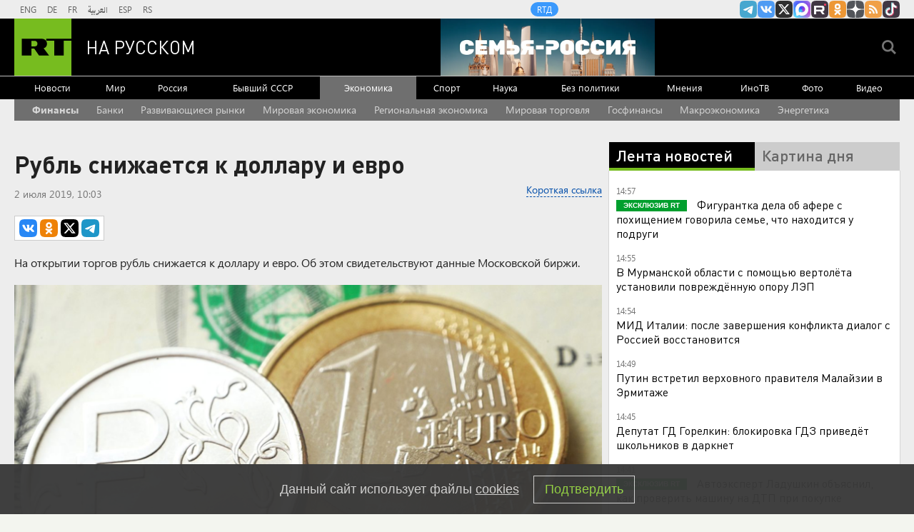

--- FILE ---
content_type: text/html
request_url: https://tns-counter.ru/nc01a**R%3Eundefined*rt_ru/ru/UTF-8/tmsec=rt_ru/741142882***
body_size: -73
content:
CB157409697757D9X1769428953:CB157409697757D9X1769428953

--- FILE ---
content_type: application/javascript; charset=utf-8
request_url: https://mediametrics.ru/partner/inject/online.jsonp.ru.js
body_size: 3592
content:
callbackJsonpMediametrics( [{"id": "11166595", "image": "//mediametrics.ru/partner/inject/img/11166595.jpg", "title": "АЗС под прицелом: новые штрафы до 50 тысяч рублей могут получить водители из-за новых правил", "source": "ncrim.ru", "link": "//mediametrics.ru/click;mmet/site_ru?//mediametrics.ru/rating/ru/online.html?article=11166595", "favicon": "//mediametrics.ru/favicon/ncrim.ru.ico"},{"id": "5031027", "image": "//mediametrics.ru/partner/inject/img/5031027.jpg", "title": "На «Авито» продают аэропорт Домодедово", "source": "ura.news", "link": "//mediametrics.ru/click;mmet/site_ru?//mediametrics.ru/rating/ru/online.html?article=5031027", "favicon": "//mediametrics.ru/favicon/ura.news.ico"},{"id": "71082169", "image": "//mediametrics.ru/partner/inject/img/71082169.jpg", "title": "Четыре начальника городских и районных отделов полиции могут лишиться должности в Ростовской области", "source": "bloknot-rostov.ru", "link": "//mediametrics.ru/click;mmet/site_ru?//mediametrics.ru/rating/ru/online.html?article=71082169", "favicon": "//mediametrics.ru/favicon/bloknot-rostov.ru.ico"},{"id": "18770118", "image": "//mediametrics.ru/partner/inject/img/18770118.jpg", "title": "В Смоленской области простились с павшим на СВО земляком Михаилом Гурьяновым", "source": "www.smolensk2.ru", "link": "//mediametrics.ru/click;mmet/site_ru?//mediametrics.ru/rating/ru/online.html?article=18770118", "favicon": "//mediametrics.ru/favicon/www.smolensk2.ru.ico"},{"id": "92844280", "image": "//mediametrics.ru/partner/inject/img/92844280.jpg", "title": "Нечисть в Нолькинских пещерах и секретные тоннели к золоту под Йошкар-Олой: подземные тайны Марий Эл", "source": "pg12.ru", "link": "//mediametrics.ru/click;mmet/site_ru?//mediametrics.ru/rating/ru/online.html?article=92844280", "favicon": "//mediametrics.ru/favicon/pg12.ru.ico"},{"id": "8696166", "image": "//mediametrics.ru/partner/inject/img/8696166.jpg", "title": "Элвин Грей поделился видео новой покупки из Таиланда", "source": "newsbash.ru", "link": "//mediametrics.ru/click;mmet/site_ru?//mediametrics.ru/rating/ru/online.html?article=8696166", "favicon": "//mediametrics.ru/favicon/newsbash.ru.ico"},{"id": "71103978", "image": "//mediametrics.ru/partner/inject/img/71103978.jpg", "title": "Вырванным колесом и двумя ранеными обернулась авария с фургоном в Кирове", "source": "progorod43.ru", "link": "//mediametrics.ru/click;mmet/site_ru?//mediametrics.ru/rating/ru/online.html?article=71103978", "favicon": "//mediametrics.ru/favicon/progorod43.ru.ico"},{"id": "60619537", "image": "//mediametrics.ru/partner/inject/img/60619537.jpg", "title": "«Реальный путь к миру». Дальнейшая судьба СВО: что решилось в Абу-Даби?", "source": "runews24.ru", "link": "//mediametrics.ru/click;mmet/site_ru?//mediametrics.ru/rating/ru/online.html?article=60619537", "favicon": "//mediametrics.ru/favicon/runews24.ru.ico"},{"id": "30607461", "image": "//mediametrics.ru/partner/inject/img/30607461.jpg", "title": "Соцслужбы Алтая отобрали детей у матери после программы «Мужское/Женское»", "source": "svpressa.ru", "link": "//mediametrics.ru/click;mmet/site_ru?//mediametrics.ru/rating/ru/online.html?article=30607461", "favicon": "//mediametrics.ru/favicon/svpressa.ru.ico"},{"id": "90343656", "image": "//mediametrics.ru/partner/inject/img/90343656.jpg", "title": "В Калуге в нескольких домах на улице Грабцевское шоссе отключат воду", "source": "kaluga-poisk.ru", "link": "//mediametrics.ru/click;mmet/site_ru?//mediametrics.ru/rating/ru/online.html?article=90343656", "favicon": "//mediametrics.ru/favicon/kaluga-poisk.ru.ico"},{"id": "87573740", "image": "//mediametrics.ru/partner/inject/img/87573740.jpg", "title": "25-летнюю девушку сбили на улице Гагарина в Ижевске", "source": "www.izhlife.ru", "link": "//mediametrics.ru/click;mmet/site_ru?//mediametrics.ru/rating/ru/online.html?article=87573740", "favicon": "//mediametrics.ru/favicon/www.izhlife.ru.ico"},{"id": "7748082", "image": "//mediametrics.ru/partner/inject/img/7748082.jpg", "title": "Перенесший инсульт Сергей Белоголовцев четыре часа пролежал в ванной на полу", "source": "kp.ru", "link": "//mediametrics.ru/click;mmet/site_ru?//mediametrics.ru/rating/ru/online.html?article=7748082", "favicon": "//mediametrics.ru/favicon/kp.ru.ico"},{"id": "23886652", "image": "//mediametrics.ru/partner/inject/img/23886652.jpg", "title": "«Крикну – а в ответ тишина...» Пугачева решила проверить «холопов». Ждут ли ее на сцене?", "source": "runews24.ru", "link": "//mediametrics.ru/click;mmet/site_ru?//mediametrics.ru/rating/ru/online.html?article=23886652", "favicon": "//mediametrics.ru/favicon/runews24.ru.ico"},{"id": "1397599", "image": "//mediametrics.ru/partner/inject/img/1397599.jpg", "title": "В утке из орловского «ВкусВилла» обнаружена опасная бактерия", "source": "newsorel.ru", "link": "//mediametrics.ru/click;mmet/site_ru?//mediametrics.ru/rating/ru/online.html?article=1397599", "favicon": "//mediametrics.ru/favicon/newsorel.ru.ico"},{"id": "13158400", "image": "//mediametrics.ru/partner/inject/img/13158400.jpg", "title": "В Приморье две семьи подали в суд из-за подмены детей в роддоме в 1989 году", "source": "snob.ru", "link": "//mediametrics.ru/click;mmet/site_ru?//mediametrics.ru/rating/ru/online.html?article=13158400", "favicon": "//mediametrics.ru/favicon/snob.ru.ico"},{"id": "14164995", "image": "//mediametrics.ru/partner/inject/img/14164995.jpg", "title": "У нас отмена! Повторит ли Лариса Долина судьбу Аллы Пугачёвой", "source": "pravda-nn.ru", "link": "//mediametrics.ru/click;mmet/site_ru?//mediametrics.ru/rating/ru/online.html?article=14164995", "favicon": "//mediametrics.ru/favicon/pravda-nn.ru.ico"},{"id": "44304387", "image": "//mediametrics.ru/partner/inject/img/44304387.jpg", "title": "Строительный магнат из Улан-Удэ не попадет в колонию", "source": "gazeta-n1.ru", "link": "//mediametrics.ru/click;mmet/site_ru?//mediametrics.ru/rating/ru/online.html?article=44304387", "favicon": "//mediametrics.ru/favicon/gazeta-n1.ru.ico"},{"id": "14781451", "image": "//mediametrics.ru/partner/inject/img/14781451.jpg", "title": "В Тверской области простятся с участником СВО", "source": "tvtver.ru", "link": "//mediametrics.ru/click;mmet/site_ru?//mediametrics.ru/rating/ru/online.html?article=14781451", "favicon": "//mediametrics.ru/favicon/tvtver.ru.ico"},{"id": "1088531", "image": "//mediametrics.ru/partner/inject/img/1088531.jpg", "title": "В «Олонии» три дня скидок на «Крестьянское» масло!", "source": "gubdaily.ru", "link": "//mediametrics.ru/click;mmet/site_ru?//mediametrics.ru/rating/ru/online.html?article=1088531", "favicon": "//mediametrics.ru/favicon/gubdaily.ru.ico"},{"id": "1080345", "image": "//mediametrics.ru/partner/inject/img/1080345.jpg", "title": "Сборная УФСИН по Хакасии завоевала бронзу на турнире по мини-хоккею с мячом", "source": "19rusinfo.ru", "link": "//mediametrics.ru/click;mmet/site_ru?//mediametrics.ru/rating/ru/online.html?article=1080345", "favicon": "//mediametrics.ru/favicon/19rusinfo.ru.ico"},{"id": "1594422", "image": "//mediametrics.ru/partner/inject/img/1594422.jpg", "title": "Машинное воспитание: что общего у Макиавелли и искусственного интеллекта", "source": "www.profile.ru", "link": "//mediametrics.ru/click;mmet/site_ru?//mediametrics.ru/rating/ru/online.html?article=1594422", "favicon": "//mediametrics.ru/favicon/www.profile.ru.ico"},{"id": "58856520", "image": "//mediametrics.ru/partner/inject/img/58856520.jpg", "title": "В Башкирии похолодает до -32 градусов", "source": "gorobzor.ru", "link": "//mediametrics.ru/click;mmet/site_ru?//mediametrics.ru/rating/ru/online.html?article=58856520", "favicon": "//mediametrics.ru/favicon/gorobzor.ru.ico"},{"id": "79485003", "image": "//mediametrics.ru/partner/inject/img/79485003.jpg", "title": "Уиткофф заявил о продолжении переговоров в Абу-Даби на следующей неделе", "source": "www.iz.ru", "link": "//mediametrics.ru/click;mmet/site_ru?//mediametrics.ru/rating/ru/online.html?article=79485003", "favicon": "//mediametrics.ru/favicon/www.iz.ru.ico"},{"id": "68276308", "image": "//mediametrics.ru/partner/inject/img/68276308.jpg", "title": "Неумение признавать", "source": "www.iz.ru", "link": "//mediametrics.ru/click;mmet/site_ru?//mediametrics.ru/rating/ru/online.html?article=68276308", "favicon": "//mediametrics.ru/favicon/www.iz.ru.ico"},{"id": "4606045", "image": "//mediametrics.ru/partner/inject/img/4606045.jpg", "title": "В Тверской области объявлен «жёлтый» уровень опасности", "source": "tverigrad.ru", "link": "//mediametrics.ru/click;mmet/site_ru?//mediametrics.ru/rating/ru/online.html?article=4606045", "favicon": "//mediametrics.ru/favicon/tverigrad.ru.ico"},{"id": "3477634", "image": "//mediametrics.ru/partner/inject/img/3477634.jpg", "title": "Пострадавшей во время нападения на лицей в Нижнекамске уборщице выплатят полмиллиона рублей", "source": "tnv.ru", "link": "//mediametrics.ru/click;mmet/site_ru?//mediametrics.ru/rating/ru/online.html?article=3477634", "favicon": "//mediametrics.ru/favicon/tnv.ru.ico"},{"id": "4665476", "image": "//mediametrics.ru/partner/inject/img/4665476.jpg", "title": "Башҡортостанда ғәҙәти булмаған сабый тыуған!", "source": "ye102.ru", "link": "//mediametrics.ru/click;mmet/site_ru?//mediametrics.ru/rating/ru/online.html?article=4665476", "favicon": "//mediametrics.ru/favicon/ye102.ru.ico"},{"id": "6553737", "image": "//mediametrics.ru/partner/inject/img/6553737.jpg", "title": "В Улан-Удэ произошла авария на водоводе в районе улицы Асеева", "source": "ulan.mk.ru", "link": "//mediametrics.ru/click;mmet/site_ru?//mediametrics.ru/rating/ru/online.html?article=6553737", "favicon": "//mediametrics.ru/favicon/ulan.mk.ru.ico"},{"id": "44122252", "image": "//mediametrics.ru/partner/inject/img/44122252.jpg", "title": "Самарский врач напомнил о рисках рака печени при употреблении алкоголя", "source": "samaraonline24.ru", "link": "//mediametrics.ru/click;mmet/site_ru?//mediametrics.ru/rating/ru/online.html?article=44122252", "favicon": "//mediametrics.ru/favicon/samaraonline24.ru.ico"},{"id": "35646612", "image": "//mediametrics.ru/partner/inject/img/35646612.jpg", "title": "Десятки памятников повреждены на белгородском кладбище после обстрелов ВСУ", "source": "moe-belgorod.ru", "link": "//mediametrics.ru/click;mmet/site_ru?//mediametrics.ru/rating/ru/online.html?article=35646612", "favicon": "//mediametrics.ru/favicon/moe-belgorod.ru.ico"},{"id": "46313632", "image": "//mediametrics.ru/partner/inject/img/46313632.jpg", "title": "Politico: В руководстве ЕС — конфликты, в НАТО — кризис управления", "source": "rusvesna.su", "link": "//mediametrics.ru/click;mmet/site_ru?//mediametrics.ru/rating/ru/online.html?article=46313632", "favicon": "//mediametrics.ru/favicon/rusvesna.su.ico"},{"id": "7211180", "image": "//mediametrics.ru/partner/inject/img/7211180.jpg", "title": "Катерина Мурашова: что делать, если ребенок не хочет учиться", "source": "snob.ru", "link": "//mediametrics.ru/click;mmet/site_ru?//mediametrics.ru/rating/ru/online.html?article=7211180", "favicon": "//mediametrics.ru/favicon/snob.ru.ico"},{"id": "90842286", "image": "//mediametrics.ru/partner/inject/img/90842286.jpg", "title": "Рябков: Россия настаивает на освобождении Мадуро", "source": "russian.rt.com", "link": "//mediametrics.ru/click;mmet/site_ru?//mediametrics.ru/rating/ru/online.html?article=90842286", "favicon": "//mediametrics.ru/favicon/russian.rt.com.ico"},{"id": "56359101", "image": "//mediametrics.ru/partner/inject/img/56359101.jpg", "title": "В Тверской области 18-летний юноша забрал чужие вещи и оказался фигурантом уголовного дела", "source": "panoramapro.ru", "link": "//mediametrics.ru/click;mmet/site_ru?//mediametrics.ru/rating/ru/online.html?article=56359101", "favicon": "//mediametrics.ru/favicon/panoramapro.ru.ico"},{"id": "28780746", "image": "//mediametrics.ru/partner/inject/img/28780746.jpg", "title": "В Госдуме осудили слова Зеленского о Москве и Петербурге", "source": "ria.ru", "link": "//mediametrics.ru/click;mmet/site_ru?//mediametrics.ru/rating/ru/online.html?article=28780746", "favicon": "//mediametrics.ru/favicon/ria.ru.ico"}] );

--- FILE ---
content_type: application/javascript;charset=utf-8
request_url: https://smi2.ru/data/js/90702.js
body_size: 6284
content:
function _jsload(src){var sc=document.createElement("script");sc.type="text/javascript";sc.async=true;sc.src=src;var s=document.getElementsByTagName("script")[0];s.parentNode.insertBefore(sc,s);};(function(){document.getElementById("unit_90702").innerHTML="<style>@import url('https://fonts.googleapis.com/css2?family=Montserrat:wght@600;700&display=swap'); /* zen block */ .unit-90702-option-1 { margin: 20px 0; } .unit-90702-option-1 .container-90702__header { margin-bottom: 15px; max-height: 22px; overflow: hidden; text-align: left; } .unit-90702-option-1 .container-90702__header-logo { display: inline-block; vertical-align: top; height: 22px !important; width: auto; } .unit-90702-option-1 .zen-container .list-container-item { width: 192px; margin-right: 16px; } .unit-90702-option-1 .zen-container .left-button .arrow, .unit-90702-option-1 .zen-container .right-button .arrow { position: relative; background: transparent; } .unit-90702-option-1 .zen-container .left-button .arrow:after, .unit-90702-option-1 .zen-container .right-button .arrow:after { content: ''; position: absolute; bottom: 7px; border: 9px solid transparent; } .unit-90702-option-1 .zen-container .right-button .arrow:after { left: 12px; border-left: 12px solid #000; } .unit-90702-option-1 .zen-container .left-button .arrow:after { left: 0; border-right: 12px solid #000; } /* hover block */ .unit-90702-option-2 { position: relative; height: 300px; margin-top: 20px; } .unit-90702-option-2 .container-90702 { width: 100%; max-width: 1200px; margin: auto; overflow: hidden; position: absolute; top: 0; left: 0; right: 0; } .unit-90702-option-2 .container-90702__header { max-height: 22px; overflow: hidden; text-align: left; } .unit-90702-option-2 .container-90702__header-logo { display: inline-block; vertical-align: top; height: 22px !important; width: auto; } .unit-90702-option-2 .container-90702__wrap { margin: auto; height: 280px; display: -webkit-box; display: -ms-flexbox; display: flex; opacity: 0; } .unit-90702-option-2 .container-90702__scroller {} .unit-90702-option-2 .container-90702__row { position: relative; -webkit-perspective: 2000px; perspective: 2000px; height: 100%; width: 100%; display: -webkit-box; display: -ms-flexbox; display: flex; -webkit-box-align: center; -ms-flex-align: center; align-items: center; -webkit-box-pack: start; -ms-flex-pack: start; justify-content: flex-start; padding: 10px 0px; -webkit-box-sizing: border-box; box-sizing: border-box; } .unit-90702-option-2 .container-90702__item { position: relative; width: 180px; min-width: 150px; height: 240px; margin: 0 5px; background: #333; cursor: pointer; -webkit-box-shadow: -2px 4px 10px 0px #565454; box-shadow: -2px 4px 10px 0px #565454; overflow: hidden; font-size: 80px; line-height: 200px; color: #fff; text-align: center; -webkit-transition-property: -webkit-transform, -webkit-box-shadow; transition-property: -webkit-transform, -webkit-box-shadow; -o-transition-property: transform, box-shadow; transition-property: transform, box-shadow; transition-property: transform, box-shadow, -webkit-transform, -webkit-box-shadow; -webkit-transition-duration: .3s, .5s; -o-transition-duration: .3s, .5s; transition-duration: .3s, .5s; } .unit-90702-option-2 .container-90702__item:hover { -webkit-box-shadow: 0px 8px 15px 0 rgba(0, 0, 0, .5); box-shadow: 0px 8px 15px 0 rgba(0, 0, 0, .5); } .unit-90702-option-2 .container-90702__link { display: block; margin: 0; padding: 0; text-decoration: none; overflow: hidden; } .unit-90702-option-2 .container-90702__link:before, .unit-90702-option-2 .container-90702__link:after { content: ''; display: block; position: absolute; top: 0; left: 0; right: 0; bottom: 0; z-index: 1; -webkit-transition: opacity 1s; -o-transition: opacity 1s; transition: opacity 1s; } .unit-90702-option-2 .container-90702__link:before { background-image: -webkit-gradient(linear, left bottom, left top, color-stop(30%, #292929), to(transparent)); background-image: -o-linear-gradient(bottom, #292929 30%, transparent); background-image: linear-gradient(to top, #292929 30%, transparent); opacity: 1; } .unit-90702-option-2 .container-90702__link:after { background-image: -webkit-gradient(linear, left bottom, left top, color-stop(30%, white), to(transparent)); background-image: -o-linear-gradient(bottom, white 30%, transparent); background-image: linear-gradient(to top, white 30%, transparent); opacity: 0; } .unit-90702-option-2 .container-90702__link:hover:before { opacity: 0; } .unit-90702-option-2 .container-90702__link:hover:after { opacity: 1; } .unit-90702-option-2 .container-90702__img-wrap { position: absolute; top: 0; left: 0; right: 0; bottom: -10px; } .unit-90702-option-2 .container-90702__img { border: none; position: absolute; top: 0; left: 0; right: 0; bottom: 0; background-repeat: no-repeat; background-position: center center; background-size: cover; -webkit-transition: -webkit-transform .3s; transition: -webkit-transform .3s; -o-transition: transform .3s; transition: transform .3s; transition: transform .3s, -webkit-transform .3s; } .unit-90702-option-2 .container-90702__item:hover .container-90702__img { -webkit-transform: translateY(-10px); -ms-transform: translateY(-10px); transform: translateY(-10px); } .unit-90702-option-2 .container-90702__title { font-family: Arial, sans-serif; font-size: 15px; line-height: 1.3; color: #fff; z-index: 1; position: absolute; left: 0; right: 0; bottom: 0; z-index: 2; padding: 10px; text-align: left; } .unit-90702-option-2 .container-90702__item:hover .container-90702__title { color: #000; } .container-90702-hidden { display: none; } .container-90702-turn-right { -webkit-transform: rotateY(20deg); transform: rotateY(20deg); } .container-90702-turn-left { -webkit-transform: rotateY(-20deg); transform: rotateY(-20deg); } .container-90702-slide-in { -webkit-animation-name: container-90702-slide-in; animation-name: container-90702-slide-in; -webkit-animation-duration: 1s; animation-duration: 1s; -webkit-animation-fill-mode: backwards; animation-fill-mode: backwards; } .container-90702-fade-in { -webkit-animation-name: container-90702-fade-in; animation-name: container-90702-fade-in; -webkit-animation-duration: .3s; animation-duration: .3s; -webkit-animation-fill-mode: forwards; animation-fill-mode: forwards; } @-webkit-keyframes container-90702-slide-in { 0% { -webkit-transform: translateX(-100%); transform: translateX(-100%); } 100% { -webkit-transform: none; transform: none; } } @keyframes container-90702-slide-in { 0% { -webkit-transform: translateX(-100%); transform: translateX(-100%); } 100% { -webkit-transform: none; transform: none; } } @-webkit-keyframes container-90702-fade-in { 0% { opacity: 0; } 100% { opacity: 1; } } @keyframes container-90702-fade-in { 0% { opacity: 0; } 100% { opacity: 1; } } /* mobile fire + text */ .unit-90702-option-3 { padding: 20px; margin: 20px 0; border-radius: 10px; background-color: #fff; } .unit-90702-option-3 .container-90702__header { margin-bottom: 15px; text-align: right; } .unit-90702-option-3 .container-90702__header-text { display: inline-block; font-size: 16px; line-height: 22px; color: #EB3423; } .unit-90702-option-3 .container-90702__header-text:before { content: '\\26A1'; display: inline-block; vertical-align: top; float: left; margin-right: 5px; } .unit-90702-option-3 .container-90702__header-logo { display: inline-block; vertical-align: top; height: 22px !important; width: auto; } .unit-90702-option-3 .list-container { font-size: 0; display: -webkit-box !important; display: -ms-flexbox !important; display: flex !important; -webkit-box-orient: vertical !important; -webkit-box-direction: normal !important; -ms-flex-direction: column !important; flex-direction: column !important; } .unit-90702-option-3 .list-container-item { display: inline-block; vertical-align: top; width: 100%; -webkit-box-sizing: border-box; box-sizing: border-box; margin-bottom: 15px; } .unit-90702-option-3 .list-container-item:last-child { margin-bottom: 0; } .unit-90702-option-3 .container-90702__link { display: block; margin: 0; padding: 0; text-decoration: none; overflow: hidden; } .unit-90702-option-3 .container-90702__img { display: block; border: none; width: 100%; margin-bottom: 5px; display: none; } .unit-90702-option-3 .container-90702__title { font-family: Arial, sans-serif; font-size: 15px; line-height: 20px; font-weight: bold; color: #000; text-align: left; word-wrap: break-word; overflow: hidden; } .unit-90702-option-3 .container-90702__title:hover { /* text-decoration: underline; */ /* color: #000; */ } .unit-90702-option-3 .container-90702__title:before { content: '\\01F525'; display: inline-block; vertical-align: top; float: left; margin-right: 5px; } /* mobile zap + text */ .unit-90702-option-4 { margin: 20px 0; padding: 10px; background-color: #fff; } .unit-90702-option-4 .container-90702__header { margin-bottom: 15px; height: 22px; overflow: hidden; text-align: left; position: relative; } .unit-90702-option-4 .container-90702__header-logo { display: inline-block; vertical-align: top; height: 22px !important; width: auto; } .unit-90702-option-4 .list-container { font-size: 0; display: -webkit-box; display: -ms-flexbox; display: flex; -ms-flex-wrap: wrap; flex-wrap: wrap; } .unit-90702-option-4 .list-container-item { display: inline-block; vertical-align: top; width: 100%; -webkit-box-sizing: border-box; box-sizing: border-box; margin-bottom: 15px; } .unit-90702-option-4 .list-container-item>div { /* height: 100%; border-radius: 10px; overflow: hidden; */ } .unit-90702-option-4 .container-90702__link { display: block; margin: 0; padding: 0; text-decoration: none; overflow: hidden; } .unit-90702-option-4 .container-90702__img-wrap { width: 100%; height: 0; padding-top: 65%; position: relative; display: none; } .unit-90702-option-4 .container-90702__img { display: block; border: none; position: absolute; top: 0px; left: 0px; right: 0px; bottom: 0px; background-repeat: no-repeat; background-position: center center; background-size: cover; } .unit-90702-option-4 .container-90702__title { font-family: Arial, sans-serif; font-size: 15px; line-height: 20px; font-weight: 700; color: #000; text-align: left; word-wrap: break-word; overflow: hidden; } .unit-90702-option-4 .container-90702__title:hover { /* color: #595959; */ } .unit-90702-option-4 .container-90702__title:before { content: ''; display: inline-block; vertical-align: top; width: 20px; height: 20px; margin-right: 4px; background-size: cover; background-position: center; background-repeat: no-repeat; background-image: url('//static.smi2.net/static/blocks/img/emoji/zap.svg'); } /* white zen block */ .unit-90702-option-5 .container-90702 { margin: 20px 0; position: relative; overflow: hidden; } .unit-90702-option-5 .container-90702__header { margin-bottom: 15px; height: 22px; overflow: hidden; text-align: left; } .unit-90702-option-5 .container-90702__header-logo { display: inline-block; vertical-align: top; height: 22px; width: auto; border: none; } .unit-90702-option-5 .container-90702 .zen-container .list-container-item { -webkit-box-sizing: border-box; box-sizing: border-box; height: auto; margin-right: 12px; border-radius: 0; position: relative; border-radius: 8px; } .unit-90702-option-5 .container-90702 .zen-container .list-container-item .image-wrap { width: 100%; height: 0; padding-top: 66%; position: relative; } .unit-90702-option-5 .container-90702 .zen-container .list-container-item .image { width: 100%; height: 100%; -webkit-transition: -webkit-transform 100ms ease; transition: -webkit-transform 100ms ease; -o-transition: transform 100ms ease; transition: transform 100ms ease; transition: transform 100ms ease, -webkit-transform 100ms ease; } .unit-90702-option-5 .container-90702 .zen-container .list-container-item:hover .image { -webkit-transform: scale(1.05); -ms-transform: scale(1.05); transform: scale(1.05); } .unit-90702-option-5 .container-90702 .zen-container .list-container-item .content { position: relative; padding: 12px 16px; background-color: #fff; } .unit-90702-option-5 .container-90702 .zen-container .list-container-item .title { font-family: Helvetica, Arial, sans-serif; font-size: 15px; line-height: 20px; font-weight: bold; color: #000; text-align: left; word-wrap: break-word; overflow: hidden; height: 100px; display: -webkit-box; -webkit-line-clamp: 5; -webkit-box-orient: vertical; padding: 0; } /* nav */ .unit-90702-option-5 .container-90702 .zen-container .left-button, .unit-90702-option-5 .container-90702 .zen-container .right-button { display: none; } .unit-90702-option-5 .container-90702__btn { width: 40px; height: 40px; border-radius: 50%; cursor: pointer; -webkit-transition: -webkit-transform 250ms ease-out; transition: -webkit-transform 250ms ease-out; -o-transition: transform 250ms ease-out; transition: transform 250ms ease-out; transition: transform 250ms ease-out, -webkit-transform 250ms ease-out; position: absolute; top: 46%; z-index: 1; } .unit-90702-option-5 .container-90702__btn-prev { left: 10px; -webkit-transform: translateX(-60px); -ms-transform: translateX(-60px); transform: translateX(-60px); } .unit-90702-option-5 .container-90702__btn-next { right: 10px; } .unit-90702-option-5 .container-90702__btn.container-90702__btn--visible { -webkit-transform: translateX(0); -ms-transform: translateX(0); transform: translateX(0); } .unit-90702-option-5 .container-90702__btn-arrow-wrap { width: 100%; height: 100%; border-radius: 50%; overflow: hidden; -webkit-box-shadow: 0 1px 1px rgb(0, 0, 0, 0.05), 0 2px 2px rgb(0, 0, 0, 0.05), 0 4px 4px rgb(0, 0, 0, 0.05); box-shadow: 0 1px 1px rgb(0, 0, 0, 0.05), 0 2px 2px rgb(0, 0, 0, 0.05), 0 4px 4px rgb(0, 0, 0, 0.05); -webkit-transition: -webkit-transform 50ms ease-out; transition: -webkit-transform 50ms ease-out; -o-transition: transform 50ms ease-out; transition: transform 50ms ease-out; transition: transform 50ms ease-out, -webkit-transform 50ms ease-out; } .unit-90702-option-5 .container-90702__btn-arrow-wrap:hover { -webkit-transform: scale(1.2); -ms-transform: scale(1.2); transform: scale(1.2); } .unit-90702-option-5 .container-90702__btn-arrow { background: url([data-uri]) 50% no-repeat #fff; width: 100%; height: 100%; } .unit-90702-option-5 .container-90702__btn-next .container-90702__btn-arrow { -webkit-transform: rotate(180deg); -ms-transform: rotate(180deg); transform: rotate(180deg); }</style>";var cb=function(){var clickTracking = "";/* определение мобильных устройств */ function isMobile() { if (navigator.userAgent.match(/(iPhone|iPod|iPad|Android|playbook|silk|BlackBerry|BB10|Windows Phone|Tizen|Bada|webOS|IEMobile|Opera Mini|Symbian|HTC_|Fennec|WP7|WP8)/i)) { return true; } return false; } var parent_element = JsAPI.Dom.getElement("unit_90702"); parent_element.removeAttribute('id'); var a = parent_element.querySelector('a'); if (a) parent_element.removeChild(a); var block_id = 88315; var opt_fields = JsAPI.Dao.NewsField.IMAGE | JsAPI.Dao.NewsField.TITLE; function zenBlockRender(block_id) { var container = JsAPI.Dom.createDom('div', 'container-90702', JsAPI.Dom.createDom('div', 'container-90702__header', [ JsAPI.Dom.createDom('a', { 'class': 'container-90702__header-logo-link', 'href': 'https://smi2.ru/', 'target': '_blank', 'rel': 'noopener noreferrer nofollow' }, JsAPI.Dom.createDom('img', { 'class': 'container-90702__header-logo', 'src': '//static.smi2.net/static/logo/smi2.svg', 'alt': 'СМИ2' })) ])); JsAPI.Dom.appendChild(parent_element, container); var itemOptions = { 'isLazy': false, 'defaultIsDark': true, 'color': undefined, /* 'color': {'r': 38, 'g': 38, 'b': 38}, */ 'defaultColor': { 'r': 38, 'g': 38, 'b': 38 }, 'lightingThreshold': 180, }; var itemContentRenderer = function(parent, model, index) { JsAPI.Ui.ZenBlockRenderItem(parent, itemOptions, { 'url': model['url'], 'image': model['image'], 'title': model['title'], 'subtitle': undefined, /* 'subtitle': model['topic_name'] */ }); }; JsAPI.Ui.ZenBlock({ 'block_type': JsAPI.Ui.BlockType.NEWS, 'page_size': 10, 'max_page_count': Infinity, 'parent_element': container, 'item_content_renderer': itemContentRenderer, 'block_id': block_id, 'fields': opt_fields, 'click_tracking': undefined, }, function(block) {}, function(reason) { console.error('Error:', reason); }); } function hoverAnimationBlock(block_id) { var container, containerOuter; containerOuter = JsAPI.Dom.createDom('div', 'container-90702', [ JsAPI.Dom.createDom('div', 'container-90702__header', [ JsAPI.Dom.createDom('a', { 'class': 'container-90702__header-logo-link', 'href': 'https://smi2.ru/', 'target': '_blank', 'rel': 'noopener noreferrer nofollow' }, JsAPI.Dom.createDom('img', { 'class': 'container-90702__header-logo', 'src': '//static.smi2.net/static/logo/smi2.svg', 'alt': 'СМИ2' })) ]), JsAPI.Dom.createDom('div', 'container-90702__wrap', JsAPI.Dom.createDom('div', 'container-90702__scroller', container = JsAPI.Dom.createDom('div', 'container-90702__row'))) ]); JsAPI.Dom.appendChild(parent_element, containerOuter); var item_content_renderer = function(parent, model, index) { var el; JsAPI.Dom.appendChild(parent, el = JsAPI.Dom.createDom('div', 'container-90702__item', [ JsAPI.Dom.createDom('a', { 'class': 'container-90702__link', 'href': model['url'], 'target': '_blank', 'rel': 'noopener noreferrer nofollow' }, [ JsAPI.Dom.createDom('div', 'container-90702__img-wrap', JsAPI.Dom.createDom('div', { 'class': 'container-90702__img', 'style': 'background-image: url(' + model['image'] + ')' })), JsAPI.Dom.createDom('div', 'container-90702__title', model['title']) ]) ])); JsAPI.Viewability.observe(el, model['viewability'], function(data) { JsAPI.Dao.enqueueViewability(data); }); }; JsAPI.Dao.getNews({ 'count': 12, 'block_id': block_id, 'fields': opt_fields }, function(items) { items.forEach(function(model, index) { item_content_renderer(container, model, index); }); var containerElem = parent_element.querySelector('.container-90702'); var wrapElem = parent_element.querySelector('.container-90702__wrap'); var row = parent_element.querySelector('.container-90702__scroller'); var items = parent_element.querySelectorAll('.container-90702__item'); var itemStyles = getComputedStyle(items[0]); var itemWidth = parseInt(itemStyles.width); var itemMarginLeft = parseInt(itemStyles.marginLeft); var itemMarginRight = parseInt(itemStyles.marginRight); var itemWidthFull = itemWidth + itemMarginLeft + itemMarginRight; var before = 0; var cur = 0; var timerId; function resetItemsPosition() { /* console.log('cb'); */ items.forEach(function(elem) { elem.classList.remove('container-90702-turn-right'); elem.classList.remove('container-90702-turn-left'); }); } /* зона не реагирующая на движения курсора считая от левого края блока */ var noCursorEventsArea = 100; var containerObserverOptions = { root: null, threshold: .3, rootMargin: "0px" }; var containerObserver = new IntersectionObserver(function(entries, containerObserver) { JsAPI.Array.forEach(entries, function(entry) { if (entry.isIntersecting) { row.classList.add('container-90702-slide-in'); wrapElem.classList.add('container-90702-fade-in'); containerObserver.unobserve(containerElem); } }); }, containerObserverOptions); containerObserver.observe(containerElem); document.addEventListener('mousemove', function(e) { var x = e.pageX - wrapElem.getBoundingClientRect().left; before = cur; cur = 0 + x + 50; if (before > cur) { items.forEach(function(elem) { elem.classList.add('container-90702-turn-right'); elem.classList.remove('container-90702-turn-left'); }); } else if (before < cur) { items.forEach(function(elem) { elem.classList.add('container-90702-turn-left'); elem.classList.remove('container-90702-turn-right'); }); } clearTimeout(timerId); timerId = setTimeout(resetItemsPosition, 300); if (x > noCursorEventsArea && x < wrapElem.offsetWidth) { var translateX = 0 - x + noCursorEventsArea; translateX = adapt(translateX); row.style.transform = 'translateX(' + translateX + 'px)'; } else { return; } }); var resizeObserver = new ResizeObserver(hideClippedItems); resizeObserver.observe(wrapElem); /** Кол-во тизеров которые влезают полностью, без обрезки */ function getItemCountWithoutClipping() { return Math.ceil(wrapElem.offsetWidth / itemWidthFull); } /** Адаптация позиции по оси Х таким образом, чтобы при нахождении курсора у правого края блока последний тизер был без обрезки */ function adapt(translateX) { var cursorEventsArea = wrapElem.offsetWidth - noCursorEventsArea; var scrollWithoutClipping = itemWidthFull * getItemCountWithoutClipping(); var scrollAreaOutOfBoundary = scrollWithoutClipping - wrapElem.offsetWidth; var k = scrollAreaOutOfBoundary / cursorEventsArea; return Math.floor(translateX * k); } /* cкрыть обрезанные тизеры для корректной CSS перспективы */ function hideClippedItems() { /* console.log("Size changed"); */ items.forEach(function(item) { item.classList.remove('container-90702-hidden'); }); for (var i = getItemCountWithoutClipping(); i < items.length; i++) { items[i].classList.add('container-90702-hidden'); } } }, function(reason) {}); } function fireTextBlockRender(block_id) { var container; JsAPI.Dom.appendChild(parent_element, container = JsAPI.Dom.createDom('div', 'container-90702')); var header = JsAPI.Dom.createDom('div', 'container-90702__header'); JsAPI.Dom.appendChild(container, header); var item_content_renderer = function(parent, model, index) { JsAPI.Dom.appendChild(parent, JsAPI.Dom.createDom('div', undefined, [ JsAPI.Dom.createDom('a', { 'class': 'container-90702__link', 'href': model['url'], 'target': '_blank', 'rel': 'noopener noreferrer nofollow' }, [ JsAPI.Dom.createDom('div', 'container-90702__img-wrap', JsAPI.Dom.createDom('img', { 'class': 'container-90702__img', 'src': model['image'] })), JsAPI.Dom.createDom('div', 'container-90702__title', model['title']) ]) ])); }; var header = container.querySelector('.container-90702__header'); header.innerHTML = ''; JsAPI.Dom.appendChild(header, JsAPI.Dom.createDom('span', 'container-90702__header-text', 'Читают сегодня')); JsAPI.Ui.ListBlock({ 'page_size': 5, 'max_page_count': 1, 'parent_element': container, 'properties': undefined, 'item_content_renderer': item_content_renderer, 'block_id': block_id, 'fields': opt_fields }, function(block) {}, function(reason) {}); } function zapTextBlockRender(block_id) { var container; JsAPI.Dom.appendChild(parent_element, container = JsAPI.Dom.createDom('div', 'container-90702')); var header = JsAPI.Dom.createDom('div', 'container-90702__header', [ JsAPI.Dom.createDom('a', { 'class': 'container-90702__header-logo-link', 'href': 'https://smi2.ru/', 'target': '_blank', 'rel': 'noopener noreferrer nofollow' }, JsAPI.Dom.createDom('img', { 'class': 'container-90702__header-logo', 'src': '//static.smi2.net/static/logo/smi2.svg', 'alt': 'СМИ2' })) ]); JsAPI.Dom.appendChild(container, header); var item_content_renderer = function(parent, model, index) { JsAPI.Dom.appendChild(parent, JsAPI.Dom.createDom('div', undefined, [ JsAPI.Dom.createDom('a', { 'class': 'container-90702__link', 'href': model['url'], 'target': '_blank', 'rel': 'noopener noreferrer nofollow' }, [ JsAPI.Dom.createDom('div', 'container-90702__img-wrap', JsAPI.Dom.createDom('div', { 'class': 'container-90702__img', 'style': 'background-image: url(' + model['image'] + ')' })), JsAPI.Dom.createDom('div', 'container-90702__title', model['title']) ]) ])); }; JsAPI.Ui.ListBlock({ 'page_size': 10, 'max_page_count': 1, 'parent_element': container, 'properties': undefined, 'item_content_renderer': item_content_renderer, 'block_id': block_id, 'fields': opt_fields }, function(block) {}, function(reason) {}); } function zenBlockRender_2(block_id) { var container = JsAPI.Dom.createDom('div', 'container-90702', [ JsAPI.Dom.createDom('div', 'container-90702__header', [ JsAPI.Dom.createDom('a', { 'class': 'container-90702__header-logo-link', 'href': 'https://smi2.ru/', 'target': '_blank', 'rel': 'noopener noreferrer nofollow' }, JsAPI.Dom.createDom('img', { 'class': 'container-90702__header-logo', 'src': '//static.smi2.net/static/logo/smi2.svg', 'alt': 'СМИ2' })) ]), JsAPI.Dom.createDom('div', 'container-90702__btn container-90702__btn-prev', JsAPI.Dom.createDom('div', 'container-90702__btn-arrow-wrap', JsAPI.Dom.createDom('div', 'container-90702__btn-arrow'))), JsAPI.Dom.createDom('div', 'container-90702__btn container-90702__btn-next', JsAPI.Dom.createDom('div', 'container-90702__btn-arrow-wrap', JsAPI.Dom.createDom('div', 'container-90702__btn-arrow'))), ]); JsAPI.Dom.appendChild(parent_element, container); var itemOptions = { 'isLazy': false, 'defaultIsDark': true, 'color': undefined, /* 'color': {'r': 38, 'g': 38, 'b': 38}, */ 'defaultColor': { 'r': 38, 'g': 38, 'b': 38 }, 'lightingThreshold': 224, }; var itemContentRenderer = function(parent, model, index) { var isLazy = itemOptions['isLazy']; var defaultIsDark = itemOptions['defaultIsDark']; var color = itemOptions['color']; var defaultColor = itemOptions['defaultColor']; var lightingThreshold = itemOptions['lightingThreshold'] ? itemOptions['lightingThreshold'] : undefined; var url = model['url']; var image = model['image']; var title = model['title']; var domain = model['domain']; var child; JsAPI.Dom.appendChild(parent, child = JsAPI.Dom.createDom('div')); var renderFunc = function() { var renderCallback = function(rgb, isDark) { var titleElement, domainElement; var contentChildren = [ titleElement = JsAPI.Dom.createDom('div', 'title', title), /* domainElement = JsAPI.Dom.createDom('div', 'domain', domain) */ ]; JsAPI.Dom.appendChild(child, JsAPI.Dom.createDom('a', { 'class': 'link', 'href': url, 'target': '_blank', 'rel': 'noopener noreferrer nofollow', }, [ JsAPI.Dom.createDom('div', 'image-wrap', JsAPI.Dom.createDom('div', { 'class': 'image', 'style': 'background-image: url(' + image + ')' })), JsAPI.Dom.createDom('div', 'content', contentChildren), ])); }; renderCallback(defaultColor, defaultIsDark); }; if (isLazy) { JsAPI.Viewability.observe(child, undefined, function() { renderFunc(); }, /* timeout */ 0); } else { renderFunc(); } }; JsAPI.Ui.ZenBlock({ 'block_type': JsAPI.Ui.BlockType.NEWS, 'page_size': 10, 'max_page_count': Infinity, 'parent_element': container, 'item_content_renderer': itemContentRenderer, 'block_id': block_id, 'fields': JsAPI.Dao.NewsField.IMAGE | JsAPI.Dao.NewsField.TITLE | JsAPI.Dao.NewsField.DOMAIN, 'click_tracking': undefined, }, function(block) { var listContainer = container.querySelector('.list-container'); var nextDefaultBtn = container.querySelector('.right-button'); var prevDefaultBtn = container.querySelector('.left-button'); var nextBtn = container.querySelector('.container-90702__btn-next'); var prevBtn = container.querySelector('.container-90702__btn-prev'); function checkScroll() { var classVisible = 'container-90702__btn--visible'; if (listContainer.scrollLeft <= 0) { prevBtn.classList.remove(classVisible); } else { prevBtn.classList.add(classVisible); } } checkScroll(); var clickEvent = new Event('click'); nextBtn.addEventListener('click', function() { nextDefaultBtn.dispatchEvent(clickEvent); }); prevBtn.addEventListener('click', function() { prevDefaultBtn.dispatchEvent(clickEvent); }); listContainer.addEventListener('scroll', checkScroll); }, function(reason) { console.error('Error:', reason); }); } var random = Math.random(); if (isMobile()) { /* if (random < 0.5) { parent_element.classList.add('unit-90702-option-3'); fireTextBlockRender(100676); } else { parent_element.classList.add('unit-90702-option-4'); zapTextBlockRender(100677); } */ parent_element.classList.add('unit-90702-option-4'); zapTextBlockRender(100677); } else { /* if (random < 0.5) { parent_element.classList.add('unit-90702-option-1'); zenBlockRender(90702); } else { parent_element.classList.add('unit-90702-option-2'); hoverAnimationBlock(100675); } */ parent_element.classList.add('unit-90702-option-5'); zenBlockRender_2(100675); }};if(!window.jsapi){window.jsapi=[];_jsload("//static.smi2.net/static/jsapi/jsapi.v5.25.25.ru_RU.js");}window.jsapi.push(cb);}());/* StatMedia */(function(w,d,c){(w[c]=w[c]||[]).push(function(){try{w.statmedia40392=new StatMedia({"id":40392,"user_id":null,"user_datetime":1769428953070,"session_id":null,"gen_datetime":1769428953071});}catch(e){}});if(!window.__statmedia){var p=d.createElement('script');p.type='text/javascript';p.async=true;p.src='https://cdnjs.smi2.ru/sm.js';var s=d.getElementsByTagName('script')[0];s.parentNode.insertBefore(p,s);}})(window,document,'__statmedia_callbacks');/* /StatMedia */

--- FILE ---
content_type: text/javascript; charset=utf-8
request_url: https://rb.infox.sg/json?id=22316&adblock=false&o=5
body_size: 18539
content:
[{"img": "https://rb.infox.sg/img/899104/image_502.jpg?123", "width": "240", "height": "240", "bg_hex": "#52646A", "bg_rgb": "82,100,106", "text_color": "#fff", "timestamp": "1769428956387", "created": "1769166126171", "id": "899104", "title": "Дегтярев рассказал, что ему говорят европейцы", "category": "others", "body": "admin added", "source": "rsport.ria.ru", "linkTarget": "byDefault", "url": "//rb.infox.sg/click?aid=899104&type=exchange&id=22316&su=aHR0cHM6Ly9jaXMuaW5mb3guc2cvc3BvcnQvbmV3cy81cHo0US8/dXRtX3NvdXJjZT1ydXNzaWFuLnJ0LmNvbSZ1dG1fY2FtcGFpZ249MjIzMTYmdXRtX21lZGl1bT1leGNoYW5nZSZ1dG1fY29udGVudD1yc3BvcnQucmlhLnJ1JmlkPXJ1c3NpYW4ucnQuY29t"}, {"img": "https://rb.infox.sg/img/896862/image_502.jpg?549", "width": "240", "height": "240", "bg_hex": "#8D6F59", "bg_rgb": "141,111,89", "text_color": "#fff", "timestamp": "1769428956387", "created": "1768475406089", "id": "896862", "title": "Тайна последнего доклада Герасимова. «Найдены» тысячи танков", "category": "others", "body": "Противник не оставляет попыток пробиться в освобождённые русской армией города и сёла. ВСУ сообщили о дефиците пехоты и невозможности наступать,", "source": "howto-news.info", "linkTarget": "byDefault", "url": "//rb.infox.sg/click?aid=896862&type=exchange&id=22316&su=[base64]"}, {"img": "https://rb.infox.sg/img/899161/image_502.jpg?381", "width": "240", "height": "240", "bg_hex": "#2B2C2D", "bg_rgb": "43,44,45", "text_color": "#fff", "timestamp": "1769428956387", "created": "1769172282825", "id": "899161", "title": "«Ценник какой-то нереальный»: MARGO об уроках вокала у Долиной", "category": "afisha", "body": "«Ценник какой-то нереальный»: MARGO об уроках вокала у Долиной [\u2026]", "source": "newsonline.press", "linkTarget": "byDefault", "url": "//rb.infox.sg/click?aid=899161&type=exchange&id=22316&su=[base64]"}, {"img": "https://rb.infox.sg/img/899534/image_502.jpg?65", "width": "240", "height": "240", "bg_hex": "#AD7D56", "bg_rgb": "173,125,86", "text_color": "#000", "timestamp": "1769428956387", "created": "1769424537795", "id": "899534", "title": "Ломается на глазах: Россия нащупала самое слабое место Украины", "category": "others", "body": "В сравнении с предыдущими днями сегодняшний удар можно было бы считать «скромным», если бы не появление в географии ударов города Староконстантинов Хмельницкой области. А именно там находится", "source": "ria.ru", "linkTarget": "byDefault", "url": "//rb.infox.sg/click?aid=899534&type=exchange&id=22316&su=aHR0cHM6Ly9jaXMuaW5mb3guc2cvb3RoZXJzL25ld3MvNW91VkkvP3V0bV9zb3VyY2U9cnVzc2lhbi5ydC5jb20mdXRtX2NhbXBhaWduPTIyMzE2JnV0bV9tZWRpdW09ZXhjaGFuZ2UmdXRtX2NvbnRlbnQ9cmlhLnJ1JmlkPXJ1c3NpYW4ucnQuY29t"}, {"img": "https://rb.infox.sg/img/899454/image_502.jpg?128", "width": "240", "height": "240", "bg_hex": "#555045", "bg_rgb": "85,80,69", "text_color": "#fff", "timestamp": "1769428956387", "created": "1769417255629", "id": "899454", "title": "Time сообщил о 30 тыс. погибших при протестах в Иране", "category": "others", "body": "Такую статистику в разговоре с журналистами привели два чиновника Минздрава Ирана на условиях анонимности. По их словам, из-за количества погибших", "source": "rbc.ru", "linkTarget": "byDefault", "url": "//rb.infox.sg/click?aid=899454&type=exchange&id=22316&su=aHR0cHM6Ly9jaXMuaW5mb3guc2cvb3RoZXJzL25ld3MvNXBZanYvP3V0bV9zb3VyY2U9cnVzc2lhbi5ydC5jb20mdXRtX2NhbXBhaWduPTIyMzE2JnV0bV9tZWRpdW09ZXhjaGFuZ2UmdXRtX2NvbnRlbnQ9cmJjLnJ1JmlkPXJ1c3NpYW4ucnQuY29t"}, {"img": "https://rb.infox.sg/img/899456/image_502.jpg?128", "width": "240", "height": "240", "bg_hex": "#A79C90", "bg_rgb": "167,156,144", "text_color": "#000", "timestamp": "1769428956387", "created": "1769417320223", "id": "899456", "title": "Названо секретное место встречи по Украине, которого нет на карте", "category": "others", "body": "Переговоры по Украине шли в резиденции Каср аш-Шати, которой фактически «нет на карте», пишет ТАСС. Резиденция закрыта для посещений, ее", "source": "rbc.ru", "linkTarget": "byDefault", "url": "//rb.infox.sg/click?aid=899456&type=exchange&id=22316&su=aHR0cHM6Ly9jaXMuaW5mb3guc2cvb3RoZXJzL25ld3MvNXBYb3kvP3V0bV9zb3VyY2U9cnVzc2lhbi5ydC5jb20mdXRtX2NhbXBhaWduPTIyMzE2JnV0bV9tZWRpdW09ZXhjaGFuZ2UmdXRtX2NvbnRlbnQ9cmJjLnJ1JmlkPXJ1c3NpYW4ucnQuY29t"}, {"img": "https://rb.infox.sg/img/898500/image_502.jpg?93", "width": "240", "height": "240", "bg_hex": "#693C1C", "bg_rgb": "105,60,28", "text_color": "#fff", "timestamp": "1769428956387", "created": "1768996848549", "id": "898500", "title": "Алиев хочет под американским зонтиком навредить России и Грузии", "category": "others", "body": "Алиев хочет под американским зонтиком навредить России и Грузии [\u2026]", "source": "newsonline.press", "linkTarget": "byDefault", "url": "//rb.infox.sg/click?aid=898500&type=exchange&id=22316&su=[base64]"}, {"img": "https://rb.infox.sg/img/899284/image_502.jpg?291", "width": "240", "height": "240", "bg_hex": "#C0C9D0", "bg_rgb": "192,201,208", "text_color": "#000", "timestamp": "1769428956387", "created": "1769184219063", "id": "899284", "title": "\"Нам лгали\". На Западе потребовали извиниться перед Россией", "category": "politics", "body": "admin added", "source": "ria.ru", "linkTarget": "byDefault", "url": "//rb.infox.sg/click?aid=899284&type=exchange&id=22316&su=aHR0cHM6Ly9jaXMuaW5mb3guc2cvb3RoZXJzL25ld3MvNXB3OXMvP3V0bV9zb3VyY2U9cnVzc2lhbi5ydC5jb20mdXRtX2NhbXBhaWduPTIyMzE2JnV0bV9tZWRpdW09ZXhjaGFuZ2UmdXRtX2NvbnRlbnQ9cmlhLnJ1JmlkPXJ1c3NpYW4ucnQuY29t"}, {"img": "https://rb.infox.sg/img/898510/image_502.jpg?920", "width": "240", "height": "240", "bg_hex": "#4D5657", "bg_rgb": "77,86,87", "text_color": "#fff", "timestamp": "1769428956387", "created": "1768998885505", "id": "898510", "title": "Страшное признание матери пропавшего в Босфоре Свечникова", "category": "others", "body": "Татуировки на теле, найденном в Босфоре, похожи на тату, которые были у пропавшего в августе 2025 года пловца Николая Свечникова.", "source": "ya-turbo.ru", "linkTarget": "byDefault", "url": "//rb.infox.sg/click?aid=898510&type=exchange&id=22316&su=aHR0cHM6Ly9jaXMuaW5mb3guc2cvb3RoZXJzL25ld3MvNXA5YWovP3V0bV9zb3VyY2U9cnVzc2lhbi5ydC5jb20mdXRtX2NhbXBhaWduPTIyMzE2JnV0bV9tZWRpdW09ZXhjaGFuZ2UmdXRtX2NvbnRlbnQ9eWEtdHVyYm8ucnUmaWQ9cnVzc2lhbi5ydC5jb21="}, {"img": "https://rb.infox.sg/img/899460/image_502.jpg?246", "width": "240", "height": "240", "bg_hex": "#606060", "bg_rgb": "96,96,96", "text_color": "#fff", "timestamp": "1769428956387", "created": "1769417646333", "id": "899460", "title": "Итальянский бодибилдер Гигант умер в 48 лет", "category": "sport", "body": "Итальянский бодибилдер Андреа Лорини, известный под прозвищем Гигант, умер в возрасте 48 лет от остановки сердца, сообщает The Sun. Лорини", "source": "rbc.ru", "linkTarget": "byDefault", "url": "//rb.infox.sg/click?aid=899460&type=exchange&id=22316&su=aHR0cHM6Ly9jaXMuaW5mb3guc2cvb3RoZXJzL25ld3MvNXE1aUQvP3V0bV9zb3VyY2U9cnVzc2lhbi5ydC5jb20mdXRtX2NhbXBhaWduPTIyMzE2JnV0bV9tZWRpdW09ZXhjaGFuZ2UmdXRtX2NvbnRlbnQ9cmJjLnJ1JmlkPXJ1c3NpYW4ucnQuY29t"}, {"img": "https://rb.infox.sg/img/899450/image_502.jpg?703", "width": "240", "height": "240", "bg_hex": "#4D4945", "bg_rgb": "77,73,69", "text_color": "#fff", "timestamp": "1769428956387", "created": "1769417084562", "id": "899450", "title": "Муж Политковской отреагировал на снятие ее памятной таблички", "category": "others", "body": "Семья не намерена ничего предпринимать из-за снятия таблички, заявил Политковский. По его словам, она никому не мешала много лет, но", "source": "rbc.ru", "linkTarget": "byDefault", "url": "//rb.infox.sg/click?aid=899450&type=exchange&id=22316&su=aHR0cHM6Ly9jaXMuaW5mb3guc2cvb3RoZXJzL25ld3MvNXBZanQvP3V0bV9zb3VyY2U9cnVzc2lhbi5ydC5jb20mdXRtX2NhbXBhaWduPTIyMzE2JnV0bV9tZWRpdW09ZXhjaGFuZ2UmdXRtX2NvbnRlbnQ9cmJjLnJ1JmlkPXJ1c3NpYW4ucnQuY29t"}, {"img": "https://rb.infox.sg/img/898805/image_502.jpg?665", "width": "240", "height": "240", "bg_hex": "#7B6A65", "bg_rgb": "123,106,101", "text_color": "#fff", "timestamp": "1769428956387", "created": "1769085120305", "id": "898805", "title": "Опубликовано первое видео с неизвестным племенем индейцев", "category": "science", "body": "Опубликовано первое видео с неизвестным племенем индейцев", "source": "newsread.top", "linkTarget": "byDefault", "url": "//rb.infox.sg/click?aid=898805&type=exchange&id=22316&su=aHR0cHM6Ly9jaXMuaW5mb3guc2cvb3RoZXJzL25ld3MvNXBjSXEvP3V0bV9zb3VyY2U9cnVzc2lhbi5ydC5jb20mdXRtX2NhbXBhaWduPTIyMzE2JnV0bV9tZWRpdW09ZXhjaGFuZ2UmdXRtX2NvbnRlbnQ9bmV3c3JlYWQudG9wJmlkPXJ1c3NpYW4ucnQuY29t"}, {"img": "https://rb.infox.sg/img/898535/image_502.jpg?391", "width": "240", "height": "240", "bg_hex": "#545B67", "bg_rgb": "84,91,103", "text_color": "#fff", "timestamp": "1769428956387", "created": "1769001481583", "id": "898535", "title": "Лавров в шутку поправил журналистку из Италии", "category": "politics", "body": "Глава российского МИД Сергей Лавров на пресс-конференции поправил итальянскую журналистку Катерину Дольо, которая обратилась к нему по фамилии.", "source": "ya-turbo.ru", "linkTarget": "byDefault", "url": "//rb.infox.sg/click?aid=898535&type=exchange&id=22316&su=aHR0cHM6Ly9jaXMuaW5mb3guc2cvb3RoZXJzL25ld3MvNW9YQVkvP3V0bV9zb3VyY2U9cnVzc2lhbi5ydC5jb20mdXRtX2NhbXBhaWduPTIyMzE2JnV0bV9tZWRpdW09ZXhjaGFuZ2UmdXRtX2NvbnRlbnQ9eWEtdHVyYm8ucnUmaWQ9cnVzc2lhbi5ydC5jb21="}, {"img": "https://rb.infox.sg/img/899515/image_502.jpg?394", "width": "240", "height": "240", "bg_hex": "#8B5A53", "bg_rgb": "139,90,83", "text_color": "#fff", "timestamp": "1769428956387", "created": "1769423029152", "id": "899515", "title": "Стала известна причина разрыва Лепса с 19-летней невестой", "category": "afisha", "body": "Недолгая сказка о любви 61-летнего певца и 19-летней студентки закончилась так же внезапно, как и началась.Роман Григория Лепса и юной", "source": "howto-news.info", "linkTarget": "byDefault", "url": "//rb.infox.sg/click?aid=899515&type=exchange&id=22316&su=[base64]"}, {"img": "https://rb.infox.sg/img/899539/image_502.jpg?6", "width": "240", "height": "240", "bg_hex": "#C1AFAF", "bg_rgb": "193,175,175", "text_color": "#000", "timestamp": "1769428956387", "created": "1769424967571", "id": "899539", "title": "Стало известно о прогрессе в состоянии здоровья Шумахера", "category": "sport", "body": "Состояние здоровья легендарного гонщика «Формулы-1» Михаэля Шумахера демонстрирует положительную динамику, сообщило издание Daily Mail. По информации источника, семикратный чемпион мира", "source": "news.ru", "linkTarget": "byDefault", "url": "//rb.infox.sg/click?aid=899539&type=exchange&id=22316&su=aHR0cHM6Ly9jaXMuaW5mb3guc2cvb3RoZXJzL25ld3MvNXE2SlIvP3V0bV9zb3VyY2U9cnVzc2lhbi5ydC5jb20mdXRtX2NhbXBhaWduPTIyMzE2JnV0bV9tZWRpdW09ZXhjaGFuZ2UmdXRtX2NvbnRlbnQ9bmV3cy5ydSZpZD1ydXNzaWFuLnJ0LmNvbW=="}, {"img": "https://rb.infox.sg/img/898332/image_502.jpg?395", "width": "240", "height": "240", "bg_hex": "#696248", "bg_rgb": "105,98,72", "text_color": "#fff", "timestamp": "1769428956387", "created": "1768986575595", "id": "898332", "title": "Приставы приступили к аресту имущества Чубайса", "category": "politics", "body": "Экс-глава «Роснано» Анатолий Чубайс покинул пост председателя попечительского совета Фонда Егора Гайдара.", "source": "tass.ru", "linkTarget": "byDefault", "url": "//rb.infox.sg/click?aid=898332&type=exchange&id=22316&su=aHR0cHM6Ly9jaXMuaW5mb3guc2cvcG9saXRpY3MvbmV3cy81b1llSy8/dXRtX3NvdXJjZT1ydXNzaWFuLnJ0LmNvbSZ1dG1fY2FtcGFpZ249MjIzMTYmdXRtX21lZGl1bT1leGNoYW5nZSZ1dG1fY29udGVudD10YXNzLnJ1JmlkPXJ1c3NpYW4ucnQuY29t"}, {"img": "https://rb.infox.sg/img/899383/image_502.jpg?564", "width": "240", "height": "240", "bg_hex": "#281C20", "bg_rgb": "40,28,32", "text_color": "#fff", "timestamp": "1769428956387", "created": "1769379751512", "id": "899383", "title": "Бурунов неожиданно обхамил одну категорию россиянок", "category": "afisha", "body": "Бурунов назвал некоторых женщин \"глупыми\" ! Артист не стал стесняться в выражениях.Актер Сергей Бурунов резко высказался об одной категории россиянок", "source": "howto-news.info", "linkTarget": "byDefault", "url": "//rb.infox.sg/click?aid=899383&type=exchange&id=22316&su=[base64]"}, {"img": "https://rb.infox.sg/img/899382/image_502.jpg?540", "width": "240", "height": "240", "bg_hex": "#2E2D2B", "bg_rgb": "46,45,43", "text_color": "#fff", "timestamp": "1769428956387", "created": "1769379730684", "id": "899382", "title": "«Страна станет больше»: сделано заявление о России к 2050 году", "category": "politics", "body": "Пушилин предположил, что к 2050 году территория РФ увеличится ! Российскую Федерацию ждут глобальные перемены.Руководитель ДНР Денис Пушилин высказал мнение,", "source": "howto-news.info", "linkTarget": "byDefault", "url": "//rb.infox.sg/click?aid=899382&type=exchange&id=22316&su=[base64]"}, {"img": "https://rb.infox.sg/img/899042/image_502.jpg?751", "width": "240", "height": "240", "bg_hex": "#4F605C", "bg_rgb": "79,96,92", "text_color": "#fff", "timestamp": "1769428956387", "created": "1769158186318", "id": "899042", "title": "Почему Китай отказался от импорта российской электроэнергии", "category": "others", "body": "Государственная электросетевая корпорация Китая 1 января 2026 года отказалась от закупок российской электроэнергии по долгосрочному контракту с «Интер РАО», сославшись", "source": "forbes.ru", "linkTarget": "byDefault", "url": "//rb.infox.sg/click?aid=899042&type=exchange&id=22316&su=aHR0cHM6Ly9jaXMuaW5mb3guc2cvb3RoZXJzL25ld3MvNXBqdm8vP3V0bV9zb3VyY2U9cnVzc2lhbi5ydC5jb20mdXRtX2NhbXBhaWduPTIyMzE2JnV0bV9tZWRpdW09ZXhjaGFuZ2UmdXRtX2NvbnRlbnQ9Zm9yYmVzLnJ1JmlkPXJ1c3NpYW4ucnQuY29t"}, {"img": "https://rb.infox.sg/img/898523/image_502.jpg?25", "width": "240", "height": "240", "bg_hex": "#DA7971", "bg_rgb": "218,121,113", "text_color": "#000", "timestamp": "1769428956387", "created": "1769000368267", "id": "898523", "title": "СМИ: прокуратура просит отменить приговор Лазаревой*", "category": "afisha", "body": "Прокуратура просит отменить заочный приговор телеведущей Татьяне Лазаревой* по делу об уклонении от исполнения обязанностей иноагента, сообщил РИА Новости ее адвокат Леонид", "source": "ya-turbo.ru", "linkTarget": "byDefault", "url": "//rb.infox.sg/click?aid=898523&type=exchange&id=22316&su=aHR0cHM6Ly9jaXMuaW5mb3guc2cvb3RoZXJzL25ld3MvNXA1a1EvP3V0bV9zb3VyY2U9cnVzc2lhbi5ydC5jb20mdXRtX2NhbXBhaWduPTIyMzE2JnV0bV9tZWRpdW09ZXhjaGFuZ2UmdXRtX2NvbnRlbnQ9eWEtdHVyYm8ucnUmaWQ9cnVzc2lhbi5ydC5jb21="}]

--- FILE ---
content_type: application/javascript
request_url: https://smi2.ru/counter/settings?payload=CMi7Ahjuz7zRvzM6JGFiODQ2ZmUxLTY1NGQtNDk2ZC1hZDQzLTgyZDkxNzI2NjRiYQ&cb=_callbacks____0mkv4bcbb
body_size: 1522
content:
_callbacks____0mkv4bcbb("[base64]");